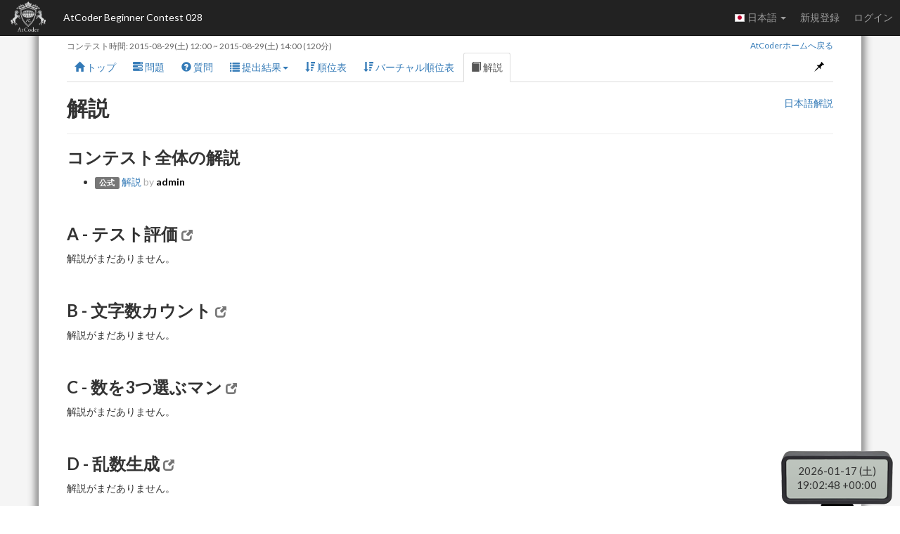

--- FILE ---
content_type: text/html; charset=utf-8
request_url: https://atcoder.jp/contests/abc028/editorial?editorialLang=en&lang=ja
body_size: 3522
content:




<!DOCTYPE html>
<html>
<head>
	<title>解説 - AtCoder Beginner Contest 028</title>
	<meta http-equiv="Content-Type" content="text/html; charset=utf-8">
	<meta http-equiv="Content-Language" content="ja">
	<meta name="viewport" content="width=device-width,initial-scale=1.0">
	<meta name="format-detection" content="telephone=no">
	<meta name="google-site-verification" content="nXGC_JxO0yoP1qBzMnYD_xgufO6leSLw1kyNo2HZltM" />

	
	<script async src="https://www.googletagmanager.com/gtag/js?id=G-RC512FD18N"></script>
	<script>
		window.dataLayer = window.dataLayer || [];
		function gtag(){dataLayer.push(arguments);}
		gtag('js', new Date());
		gtag('set', 'user_properties', {
			
				'login_status': 'logged_out',
			
		});
		gtag('config', 'G-RC512FD18N');
	</script>

	
	<meta name="description" content="プログラミング初級者から上級者まで楽しめる、競技プログラミングコンテストサイト「AtCoder」。オンラインで毎週開催プログラミングコンテストを開催しています。競技プログラミングを用いて、客観的に自分のスキルを計ることのできるサービスです。">
	<meta name="author" content="AtCoder Inc.">

	<meta property="og:site_name" content="AtCoder">
	
	<meta property="og:title" content="解説 - AtCoder Beginner Contest 028" />
	<meta property="og:description" content="プログラミング初級者から上級者まで楽しめる、競技プログラミングコンテストサイト「AtCoder」。オンラインで毎週開催プログラミングコンテストを開催しています。競技プログラミングを用いて、客観的に自分のスキルを計ることのできるサービスです。" />
	<meta property="og:type" content="website" />
	<meta property="og:url" content="https://atcoder.jp/contests/abc028/editorial?editorialLang=en&amp;lang=ja" />
	<meta property="og:image" content="https://img.atcoder.jp/assets/atcoder.png" />
	<meta name="twitter:card" content="summary" />
	<meta name="twitter:site" content="@atcoder" />
	
	<meta property="twitter:title" content="解説 - AtCoder Beginner Contest 028" />

	<link href="//fonts.googleapis.com/css?family=Lato:400,700" rel="stylesheet" type="text/css">
	<link rel="stylesheet" type="text/css" href="//img.atcoder.jp/public/fc25bd4/css/bootstrap.min.css">
	<link rel="stylesheet" type="text/css" href="//img.atcoder.jp/public/fc25bd4/css/base.css">
	<link rel="shortcut icon" type="image/png" href="//img.atcoder.jp/assets/favicon.png">
	<link rel="apple-touch-icon" href="//img.atcoder.jp/assets/atcoder.png">
	<script src="//img.atcoder.jp/public/fc25bd4/js/lib/jquery-1.9.1.min.js"></script>
	<script src="//img.atcoder.jp/public/fc25bd4/js/lib/bootstrap.min.js"></script>
	<script src="//img.atcoder.jp/public/fc25bd4/js/cdn/js.cookie.min.js"></script>
	<script src="//img.atcoder.jp/public/fc25bd4/js/cdn/moment.min.js"></script>
	<script src="//img.atcoder.jp/public/fc25bd4/js/cdn/moment_js-ja.js"></script>
	<script>
		var LANG = "ja";
		var userScreenName = "";
		var csrfToken = "Sdaou04wGYPhYo57gtrpOC4lXsF2v/r0YlCuyOHxd4g="
	</script>
	<script src="//img.atcoder.jp/public/fc25bd4/js/utils.js"></script>
	
	
		<script src="//img.atcoder.jp/public/fc25bd4/js/contest.js"></script>
		<link href="//img.atcoder.jp/public/fc25bd4/css/contest.css" rel="stylesheet" />
		<script>
			var contestScreenName = "abc028";
			var remainingText = "残り時間";
			var countDownText = "開始まであと";
			var startTime = moment("2015-08-29T21:00:00+09:00");
			var endTime = moment("2015-08-29T23:00:00+09:00");
		</script>
		<style></style>
	
	
	
	
	
	
	
	
	
	
	
	
	
	<script src="//img.atcoder.jp/public/fc25bd4/js/base.js"></script>
</head>

<body>

<script type="text/javascript">
	var __pParams = __pParams || [];
	__pParams.push({client_id: '468', c_1: 'atcodercontest', c_2: 'ClientSite'});
</script>
<script type="text/javascript" src="https://cdn.d2-apps.net/js/tr.js" async></script>


<div id="modal-contest-start" class="modal fade" tabindex="-1" role="dialog">
	<div class="modal-dialog" role="document">
		<div class="modal-content">
			<div class="modal-header">
				<button type="button" class="close" data-dismiss="modal" aria-label="Close"><span aria-hidden="true">&times;</span></button>
				<h4 class="modal-title">コンテスト開始</h4>
			</div>
			<div class="modal-body">
				<p>AtCoder Beginner Contest 028が開始されました。</p>
			</div>
			<div class="modal-footer">
				
					<button type="button" class="btn btn-default" data-dismiss="modal">閉じる</button>
				
			</div>
		</div>
	</div>
</div>
<div id="modal-contest-end" class="modal fade" tabindex="-1" role="dialog">
	<div class="modal-dialog" role="document">
		<div class="modal-content">
			<div class="modal-header">
				<button type="button" class="close" data-dismiss="modal" aria-label="Close"><span aria-hidden="true">&times;</span></button>
				<h4 class="modal-title">コンテスト終了</h4>
			</div>
			<div class="modal-body">
				<p>AtCoder Beginner Contest 028は終了しました。</p>
			</div>
			<div class="modal-footer">
				<button type="button" class="btn btn-default" data-dismiss="modal">閉じる</button>
			</div>
		</div>
	</div>
</div>
<div id="main-div" class="float-container">


	<nav class="navbar navbar-inverse navbar-fixed-top">
		<div class="container-fluid">
			<div class="navbar-header">
				<button type="button" class="navbar-toggle collapsed" data-toggle="collapse" data-target="#navbar-collapse" aria-expanded="false">
					<span class="icon-bar"></span><span class="icon-bar"></span><span class="icon-bar"></span>
				</button>
				<a class="navbar-brand" href="/home"></a>
			</div>
			<div class="collapse navbar-collapse" id="navbar-collapse">
				<ul class="nav navbar-nav">
				
					<li><a class="contest-title" href="/contests/abc028">AtCoder Beginner Contest 028</a></li>
				
				</ul>
				<ul class="nav navbar-nav navbar-right">
					
					<li class="dropdown">
						<a class="dropdown-toggle" data-toggle="dropdown" href="#" role="button" aria-haspopup="true" aria-expanded="false">
							<img src='//img.atcoder.jp/assets/top/img/flag-lang/ja.png'> 日本語 <span class="caret"></span>
						</a>
						<ul class="dropdown-menu">
							<li><a href="/contests/abc028/editorial?editorialLang=en&amp;lang=ja"><img src='//img.atcoder.jp/assets/top/img/flag-lang/ja.png'> 日本語</a></li>
							<li><a href="/contests/abc028/editorial?editorialLang=en&amp;lang=en"><img src='//img.atcoder.jp/assets/top/img/flag-lang/en.png'> English</a></li>
						</ul>
					</li>
					
					
						<li><a href="/register?continue=https%3A%2F%2Fatcoder.jp%2Fcontests%2Fabc028%2Feditorial%3FeditorialLang%3Den%26lang%3Dja">新規登録</a></li>
						<li><a href="/login?continue=https%3A%2F%2Fatcoder.jp%2Fcontests%2Fabc028%2Feditorial%3FeditorialLang%3Den%26lang%3Dja">ログイン</a></li>
					
				</ul>
			</div>
		</div>
	</nav>

	<form method="POST" name="form_logout" action="/logout?continue=https%3A%2F%2Fatcoder.jp%2Fcontests%2Fabc028%2Feditorial%3FeditorialLang%3Den%26lang%3Dja">
		<input type="hidden" name="csrf_token" value="Sdaou04wGYPhYo57gtrpOC4lXsF2v/r0YlCuyOHxd4g=" />
	</form>
	<div id="main-container" class="container"
		 	style="padding-top:50px;">
		


<div class="row">
	<div id="contest-nav-tabs" class="col-sm-12 mb-2 cnvtb-fixed">
	<div>
		<small class="contest-duration">
			
				コンテスト時間:
				<a href='http://www.timeanddate.com/worldclock/fixedtime.html?iso=20150829T2100&p1=248' target='blank'><time class='fixtime fixtime-full'>2015-08-29 21:00:00+0900</time></a> ~ <a href='http://www.timeanddate.com/worldclock/fixedtime.html?iso=20150829T2300&p1=248' target='blank'><time class='fixtime fixtime-full'>2015-08-29 23:00:00+0900</time></a> 
				(120分)
			
		</small>
		<small class="back-to-home pull-right"><a href="/home">AtCoderホームへ戻る</a></small>
	</div>
	<ul class="nav nav-tabs">
		<li><a href="/contests/abc028"><span class="glyphicon glyphicon-home" aria-hidden="true"></span> トップ</a></li>
		
			<li><a href="/contests/abc028/tasks"><span class="glyphicon glyphicon-tasks" aria-hidden="true"></span> 問題</a></li>
		

		
			<li><a href="/contests/abc028/clarifications"><span class="glyphicon glyphicon-question-sign" aria-hidden="true"></span> 質問 <span id="clar-badge" class="badge" ></span></a></li>
		

		

		
			<li>
				<a class="dropdown-toggle" data-toggle="dropdown" href="#" role="button" aria-haspopup="true" aria-expanded="false"><span class="glyphicon glyphicon-list" aria-hidden="true"></span> 提出結果<span class="caret"></span></a>
				<ul class="dropdown-menu">
					<li><a href="/contests/abc028/submissions"><span class="glyphicon glyphicon-globe" aria-hidden="true"></span> すべての提出</a></li>
					
				</ul>
			</li>
		

		
			
				
					<li><a href="/contests/abc028/standings"><span class="glyphicon glyphicon-sort-by-attributes-alt" aria-hidden="true"></span> 順位表</a></li>
				
			
				
					<li><a href="/contests/abc028/standings/virtual"><span class="glyphicon glyphicon-sort-by-attributes-alt" aria-hidden="true"></span> バーチャル順位表</a></li>
				
			
		

		

		
			<li class="active"><a href="/contests/abc028/editorial"><span class="glyphicon glyphicon-book" aria-hidden="true"></span> 解説</a></li>
		
		

		<li class="pull-right"><a id="fix-cnvtb" href="javascript:void(0)"><span class="glyphicon glyphicon-pushpin" aria-hidden="true"></span></a></li>
	</ul>
</div>
	<div class="col-sm-12">
		<div class="clearfix">
			<span class="h2">
				解説
				
			</span>
			
				<a class="pull-right" href="/contests/abc028/editorial?editorialLang=ja&amp;lang=ja">日本語解説</a>
			
		</div>
		<hr>
		<h3>コンテスト全体の解説</h3>
		
		
  <ul>
    
      <li>
        
        <span class="label label-default">公式</span>
        <a href="https://img.atcoder.jp/abc028/editorial.pdf" target="_blank" rel="noopener">解説</a> <span class="grey">by</span> <a href="/users/admin" class="username"><span class="user-unrated">admin</span></a>
        
      </li>
    
  </ul>

<br>
		
			<h3>A - テスト評価 <a class="small" href="/contests/abc028/tasks/abc028_a" target="_blank"><span class="glyphicon glyphicon-new-window" aria-hidden="true"></span></a></h3>
			
			
  <p>解説がまだありません。</p>

<br>
		
			<h3>B - 文字数カウント <a class="small" href="/contests/abc028/tasks/abc028_b" target="_blank"><span class="glyphicon glyphicon-new-window" aria-hidden="true"></span></a></h3>
			
			
  <p>解説がまだありません。</p>

<br>
		
			<h3>C - 数を3つ選ぶマン <a class="small" href="/contests/abc028/tasks/abc028_c" target="_blank"><span class="glyphicon glyphicon-new-window" aria-hidden="true"></span></a></h3>
			
			
  <p>解説がまだありません。</p>

<br>
		
			<h3>D - 乱数生成 <a class="small" href="/contests/abc028/tasks/abc028_d" target="_blank"><span class="glyphicon glyphicon-new-window" aria-hidden="true"></span></a></h3>
			
			
  <p>解説がまだありません。</p>

<br>
		
	</div>
</div>



		
			<hr>
			
			
			
<div class="a2a_kit a2a_kit_size_20 a2a_default_style pull-right" data-a2a-url="https://atcoder.jp/contests/abc028/editorial?editorialLang=en&amp;lang=ja" data-a2a-title="解説 - AtCoder Beginner Contest 028">
	<a class="a2a_button_facebook"></a>
	<a class="a2a_button_twitter"></a>
	
		<a class="a2a_button_hatena"></a>
	
	<a class="a2a_dd" href="https://www.addtoany.com/share"></a>
</div>

		
		<script async src="//static.addtoany.com/menu/page.js"></script>
		
	</div> 
	<hr>
</div> 

	<div class="container" style="margin-bottom: 80px;">
			<footer class="footer">
			
				<ul>
					<li><a href="/contests/abc028/rules">ルール</a></li>
					<li><a href="/contests/abc028/glossary">用語集</a></li>
					
				</ul>
			
			<ul>
				<li><a href="/tos">利用規約</a></li>
				<li><a href="/privacy">プライバシーポリシー</a></li>
				<li><a href="/personal">個人情報保護方針</a></li>
				<li><a href="/company">企業情報</a></li>
				<li><a href="/faq">よくある質問</a></li>
				<li><a href="/contact">お問い合わせ</a></li>
				<li><a href="/documents/request">資料請求</a></li>
			</ul>
			<div class="text-center">
					<small id="copyright">Copyright Since 2012 &copy;<a href="http://atcoder.co.jp">AtCoder Inc.</a> All rights reserved.</small>
			</div>
			</footer>
	</div>
	<p id="fixed-server-timer" class="contest-timer"></p>
	<div id="scroll-page-top" style="display:none;"><span class="glyphicon glyphicon-arrow-up" aria-hidden="true"></span> ページトップ</div>

</body>
</html>




--- FILE ---
content_type: text/plain; charset=utf-8
request_url: https://atcoder.jp/servertime?ts={}
body_size: 94
content:
2026-01-18 04:02:45+0900